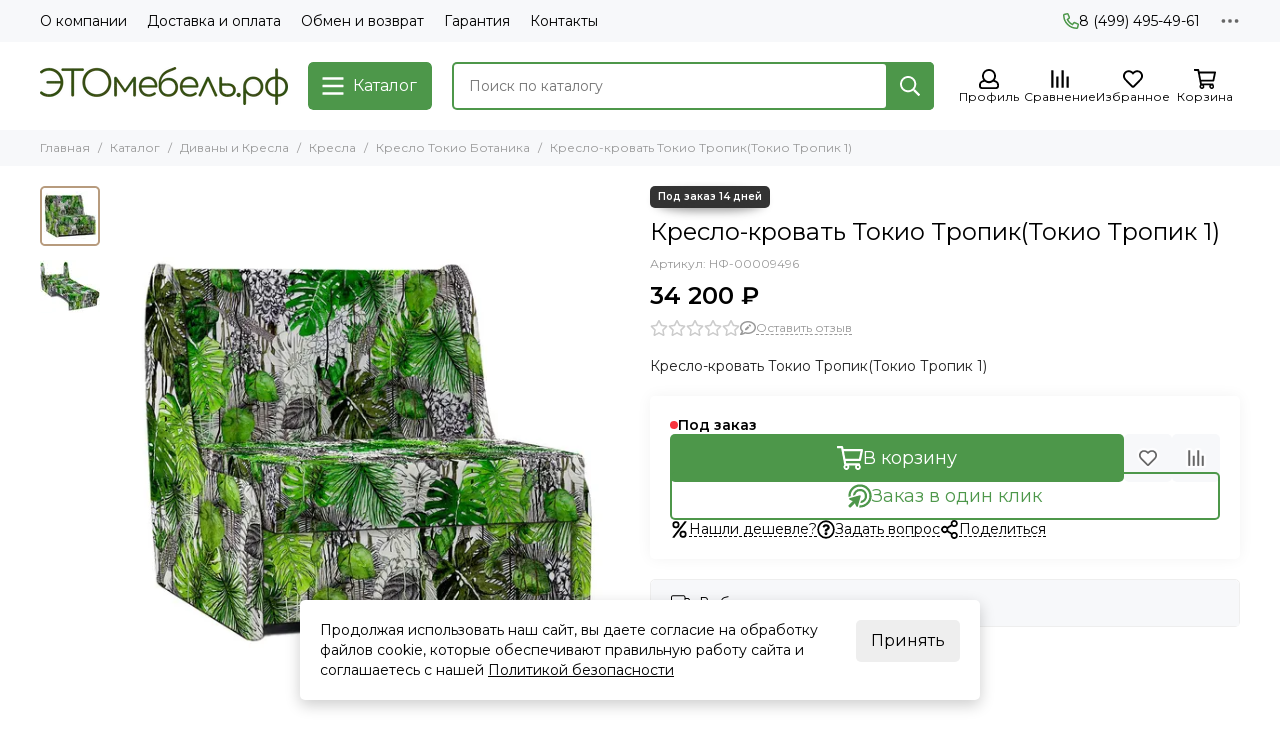

--- FILE ---
content_type: text/javascript
request_url: https://static.insales-cdn.com/assets/1/789/6382357/1747326101/modules.profile.js
body_size: 344
content:
$(document).ready(() => {

	if (Settings['module_profile']) {

		const profile = {
			init: () => {
				if (Account.client) {
					profile.get()
				} else {
					Cookies.remove('profile')
					$('.js-toolbar-profile').html(templateLodashRender({}, 'toolbar-profile'))
				}
			},
			get: () => {
				if (!Cookies.get('profile')) {
					fetch('/client_account/contacts.json').then((response) => {
						return response.json()
					}).then((data) => {
						if (data.status == 'ok') {
							profile.save(data)
							profile.draw(data)
						}
					})
				} else {
					let data = JSON.parse(Cookies.get('profile'))
					profile.draw(data)
					profile.update()
				}
			},
			update: (data) => {
				setTimeout(() => {
					Cookies.remove('profile')
					profile.get()
				}, 10000)
			},
			save: (data) => {
				Cookies.set('profile', JSON.stringify(data), {
					path: '/'
				})
			},
			draw: (data) => {
				let name = data.client.name.split(' ')
				$('.js-toolbar-profile-title').html('<strong>' + ((name.length > 1) ? name[1] : name[0]) + '</strong>')
				$('.js-toolbar-profile').html(templateLodashRender(data, 'toolbar-profile'))
			}
		}

		profile.init()

	}

})
;
